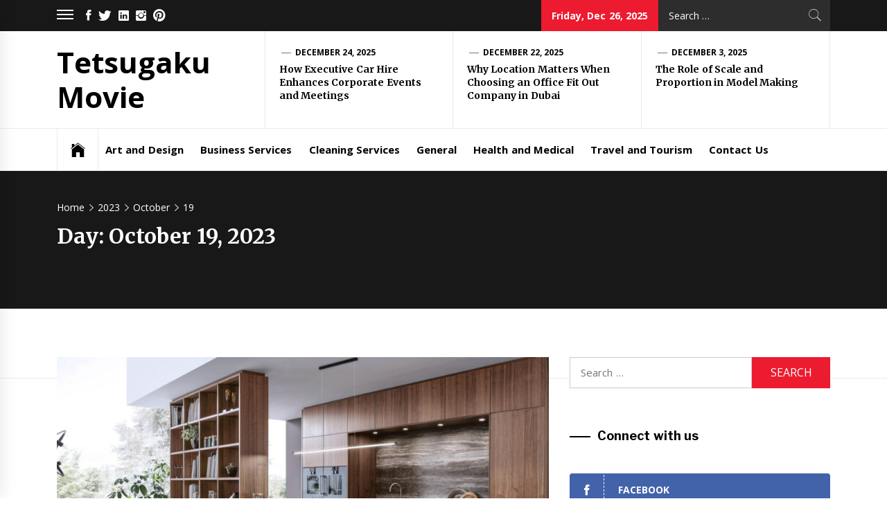

--- FILE ---
content_type: text/html; charset=UTF-8
request_url: https://tetsugaku-movie.com/2023/10/19/
body_size: 13977
content:
<!DOCTYPE html>
<html lang="en-US">
<head>
    <meta charset="UTF-8">
    <meta name="viewport" content="width=device-width, initial-scale=1.0, maximum-scale=1.0, user-scalable=no" />
    <link rel="profile" href="https://gmpg.org/xfn/11">
    <link rel="pingback" href="https://tetsugaku-movie.com/xmlrpc.php">
    <title>October 19, 2023 &#8211; Tetsugaku Movie</title>
        <style type="text/css">
                            .site #masthead .data-bg.header-middle a,
                .site #masthead .data-bg.header-middle,
                .site #masthead .data-bg.header-middle .site-branding,
                .site #masthead .data-bg.header-middle .site-branding .site-title a {
                    color: #fff;
                }

                        </style>

    <meta name='robots' content='max-image-preview:large' />
<link rel='dns-prefetch' href='//cdn.thememattic.com' />
<link rel='dns-prefetch' href='//fonts.googleapis.com' />
<link rel='dns-prefetch' href='//s.w.org' />
<link rel="alternate" type="application/rss+xml" title="Tetsugaku Movie &raquo; Feed" href="https://tetsugaku-movie.com/feed/" />
<link rel="alternate" type="application/rss+xml" title="Tetsugaku Movie &raquo; Comments Feed" href="https://tetsugaku-movie.com/comments/feed/" />
<script type="text/javascript">
window._wpemojiSettings = {"baseUrl":"https:\/\/s.w.org\/images\/core\/emoji\/14.0.0\/72x72\/","ext":".png","svgUrl":"https:\/\/s.w.org\/images\/core\/emoji\/14.0.0\/svg\/","svgExt":".svg","source":{"concatemoji":"https:\/\/tetsugaku-movie.com\/wp-includes\/js\/wp-emoji-release.min.js?ver=6.0.11"}};
/*! This file is auto-generated */
!function(e,a,t){var n,r,o,i=a.createElement("canvas"),p=i.getContext&&i.getContext("2d");function s(e,t){var a=String.fromCharCode,e=(p.clearRect(0,0,i.width,i.height),p.fillText(a.apply(this,e),0,0),i.toDataURL());return p.clearRect(0,0,i.width,i.height),p.fillText(a.apply(this,t),0,0),e===i.toDataURL()}function c(e){var t=a.createElement("script");t.src=e,t.defer=t.type="text/javascript",a.getElementsByTagName("head")[0].appendChild(t)}for(o=Array("flag","emoji"),t.supports={everything:!0,everythingExceptFlag:!0},r=0;r<o.length;r++)t.supports[o[r]]=function(e){if(!p||!p.fillText)return!1;switch(p.textBaseline="top",p.font="600 32px Arial",e){case"flag":return s([127987,65039,8205,9895,65039],[127987,65039,8203,9895,65039])?!1:!s([55356,56826,55356,56819],[55356,56826,8203,55356,56819])&&!s([55356,57332,56128,56423,56128,56418,56128,56421,56128,56430,56128,56423,56128,56447],[55356,57332,8203,56128,56423,8203,56128,56418,8203,56128,56421,8203,56128,56430,8203,56128,56423,8203,56128,56447]);case"emoji":return!s([129777,127995,8205,129778,127999],[129777,127995,8203,129778,127999])}return!1}(o[r]),t.supports.everything=t.supports.everything&&t.supports[o[r]],"flag"!==o[r]&&(t.supports.everythingExceptFlag=t.supports.everythingExceptFlag&&t.supports[o[r]]);t.supports.everythingExceptFlag=t.supports.everythingExceptFlag&&!t.supports.flag,t.DOMReady=!1,t.readyCallback=function(){t.DOMReady=!0},t.supports.everything||(n=function(){t.readyCallback()},a.addEventListener?(a.addEventListener("DOMContentLoaded",n,!1),e.addEventListener("load",n,!1)):(e.attachEvent("onload",n),a.attachEvent("onreadystatechange",function(){"complete"===a.readyState&&t.readyCallback()})),(e=t.source||{}).concatemoji?c(e.concatemoji):e.wpemoji&&e.twemoji&&(c(e.twemoji),c(e.wpemoji)))}(window,document,window._wpemojiSettings);
</script>
<style type="text/css">
img.wp-smiley,
img.emoji {
	display: inline !important;
	border: none !important;
	box-shadow: none !important;
	height: 1em !important;
	width: 1em !important;
	margin: 0 0.07em !important;
	vertical-align: -0.1em !important;
	background: none !important;
	padding: 0 !important;
}
</style>
	<link rel='stylesheet' id='wp-block-library-css'  href='https://tetsugaku-movie.com/wp-includes/css/dist/block-library/style.min.css?ver=6.0.11' type='text/css' media='all' />
<style id='global-styles-inline-css' type='text/css'>
body{--wp--preset--color--black: #000000;--wp--preset--color--cyan-bluish-gray: #abb8c3;--wp--preset--color--white: #ffffff;--wp--preset--color--pale-pink: #f78da7;--wp--preset--color--vivid-red: #cf2e2e;--wp--preset--color--luminous-vivid-orange: #ff6900;--wp--preset--color--luminous-vivid-amber: #fcb900;--wp--preset--color--light-green-cyan: #7bdcb5;--wp--preset--color--vivid-green-cyan: #00d084;--wp--preset--color--pale-cyan-blue: #8ed1fc;--wp--preset--color--vivid-cyan-blue: #0693e3;--wp--preset--color--vivid-purple: #9b51e0;--wp--preset--gradient--vivid-cyan-blue-to-vivid-purple: linear-gradient(135deg,rgba(6,147,227,1) 0%,rgb(155,81,224) 100%);--wp--preset--gradient--light-green-cyan-to-vivid-green-cyan: linear-gradient(135deg,rgb(122,220,180) 0%,rgb(0,208,130) 100%);--wp--preset--gradient--luminous-vivid-amber-to-luminous-vivid-orange: linear-gradient(135deg,rgba(252,185,0,1) 0%,rgba(255,105,0,1) 100%);--wp--preset--gradient--luminous-vivid-orange-to-vivid-red: linear-gradient(135deg,rgba(255,105,0,1) 0%,rgb(207,46,46) 100%);--wp--preset--gradient--very-light-gray-to-cyan-bluish-gray: linear-gradient(135deg,rgb(238,238,238) 0%,rgb(169,184,195) 100%);--wp--preset--gradient--cool-to-warm-spectrum: linear-gradient(135deg,rgb(74,234,220) 0%,rgb(151,120,209) 20%,rgb(207,42,186) 40%,rgb(238,44,130) 60%,rgb(251,105,98) 80%,rgb(254,248,76) 100%);--wp--preset--gradient--blush-light-purple: linear-gradient(135deg,rgb(255,206,236) 0%,rgb(152,150,240) 100%);--wp--preset--gradient--blush-bordeaux: linear-gradient(135deg,rgb(254,205,165) 0%,rgb(254,45,45) 50%,rgb(107,0,62) 100%);--wp--preset--gradient--luminous-dusk: linear-gradient(135deg,rgb(255,203,112) 0%,rgb(199,81,192) 50%,rgb(65,88,208) 100%);--wp--preset--gradient--pale-ocean: linear-gradient(135deg,rgb(255,245,203) 0%,rgb(182,227,212) 50%,rgb(51,167,181) 100%);--wp--preset--gradient--electric-grass: linear-gradient(135deg,rgb(202,248,128) 0%,rgb(113,206,126) 100%);--wp--preset--gradient--midnight: linear-gradient(135deg,rgb(2,3,129) 0%,rgb(40,116,252) 100%);--wp--preset--duotone--dark-grayscale: url('#wp-duotone-dark-grayscale');--wp--preset--duotone--grayscale: url('#wp-duotone-grayscale');--wp--preset--duotone--purple-yellow: url('#wp-duotone-purple-yellow');--wp--preset--duotone--blue-red: url('#wp-duotone-blue-red');--wp--preset--duotone--midnight: url('#wp-duotone-midnight');--wp--preset--duotone--magenta-yellow: url('#wp-duotone-magenta-yellow');--wp--preset--duotone--purple-green: url('#wp-duotone-purple-green');--wp--preset--duotone--blue-orange: url('#wp-duotone-blue-orange');--wp--preset--font-size--small: 13px;--wp--preset--font-size--medium: 20px;--wp--preset--font-size--large: 36px;--wp--preset--font-size--x-large: 42px;}.has-black-color{color: var(--wp--preset--color--black) !important;}.has-cyan-bluish-gray-color{color: var(--wp--preset--color--cyan-bluish-gray) !important;}.has-white-color{color: var(--wp--preset--color--white) !important;}.has-pale-pink-color{color: var(--wp--preset--color--pale-pink) !important;}.has-vivid-red-color{color: var(--wp--preset--color--vivid-red) !important;}.has-luminous-vivid-orange-color{color: var(--wp--preset--color--luminous-vivid-orange) !important;}.has-luminous-vivid-amber-color{color: var(--wp--preset--color--luminous-vivid-amber) !important;}.has-light-green-cyan-color{color: var(--wp--preset--color--light-green-cyan) !important;}.has-vivid-green-cyan-color{color: var(--wp--preset--color--vivid-green-cyan) !important;}.has-pale-cyan-blue-color{color: var(--wp--preset--color--pale-cyan-blue) !important;}.has-vivid-cyan-blue-color{color: var(--wp--preset--color--vivid-cyan-blue) !important;}.has-vivid-purple-color{color: var(--wp--preset--color--vivid-purple) !important;}.has-black-background-color{background-color: var(--wp--preset--color--black) !important;}.has-cyan-bluish-gray-background-color{background-color: var(--wp--preset--color--cyan-bluish-gray) !important;}.has-white-background-color{background-color: var(--wp--preset--color--white) !important;}.has-pale-pink-background-color{background-color: var(--wp--preset--color--pale-pink) !important;}.has-vivid-red-background-color{background-color: var(--wp--preset--color--vivid-red) !important;}.has-luminous-vivid-orange-background-color{background-color: var(--wp--preset--color--luminous-vivid-orange) !important;}.has-luminous-vivid-amber-background-color{background-color: var(--wp--preset--color--luminous-vivid-amber) !important;}.has-light-green-cyan-background-color{background-color: var(--wp--preset--color--light-green-cyan) !important;}.has-vivid-green-cyan-background-color{background-color: var(--wp--preset--color--vivid-green-cyan) !important;}.has-pale-cyan-blue-background-color{background-color: var(--wp--preset--color--pale-cyan-blue) !important;}.has-vivid-cyan-blue-background-color{background-color: var(--wp--preset--color--vivid-cyan-blue) !important;}.has-vivid-purple-background-color{background-color: var(--wp--preset--color--vivid-purple) !important;}.has-black-border-color{border-color: var(--wp--preset--color--black) !important;}.has-cyan-bluish-gray-border-color{border-color: var(--wp--preset--color--cyan-bluish-gray) !important;}.has-white-border-color{border-color: var(--wp--preset--color--white) !important;}.has-pale-pink-border-color{border-color: var(--wp--preset--color--pale-pink) !important;}.has-vivid-red-border-color{border-color: var(--wp--preset--color--vivid-red) !important;}.has-luminous-vivid-orange-border-color{border-color: var(--wp--preset--color--luminous-vivid-orange) !important;}.has-luminous-vivid-amber-border-color{border-color: var(--wp--preset--color--luminous-vivid-amber) !important;}.has-light-green-cyan-border-color{border-color: var(--wp--preset--color--light-green-cyan) !important;}.has-vivid-green-cyan-border-color{border-color: var(--wp--preset--color--vivid-green-cyan) !important;}.has-pale-cyan-blue-border-color{border-color: var(--wp--preset--color--pale-cyan-blue) !important;}.has-vivid-cyan-blue-border-color{border-color: var(--wp--preset--color--vivid-cyan-blue) !important;}.has-vivid-purple-border-color{border-color: var(--wp--preset--color--vivid-purple) !important;}.has-vivid-cyan-blue-to-vivid-purple-gradient-background{background: var(--wp--preset--gradient--vivid-cyan-blue-to-vivid-purple) !important;}.has-light-green-cyan-to-vivid-green-cyan-gradient-background{background: var(--wp--preset--gradient--light-green-cyan-to-vivid-green-cyan) !important;}.has-luminous-vivid-amber-to-luminous-vivid-orange-gradient-background{background: var(--wp--preset--gradient--luminous-vivid-amber-to-luminous-vivid-orange) !important;}.has-luminous-vivid-orange-to-vivid-red-gradient-background{background: var(--wp--preset--gradient--luminous-vivid-orange-to-vivid-red) !important;}.has-very-light-gray-to-cyan-bluish-gray-gradient-background{background: var(--wp--preset--gradient--very-light-gray-to-cyan-bluish-gray) !important;}.has-cool-to-warm-spectrum-gradient-background{background: var(--wp--preset--gradient--cool-to-warm-spectrum) !important;}.has-blush-light-purple-gradient-background{background: var(--wp--preset--gradient--blush-light-purple) !important;}.has-blush-bordeaux-gradient-background{background: var(--wp--preset--gradient--blush-bordeaux) !important;}.has-luminous-dusk-gradient-background{background: var(--wp--preset--gradient--luminous-dusk) !important;}.has-pale-ocean-gradient-background{background: var(--wp--preset--gradient--pale-ocean) !important;}.has-electric-grass-gradient-background{background: var(--wp--preset--gradient--electric-grass) !important;}.has-midnight-gradient-background{background: var(--wp--preset--gradient--midnight) !important;}.has-small-font-size{font-size: var(--wp--preset--font-size--small) !important;}.has-medium-font-size{font-size: var(--wp--preset--font-size--medium) !important;}.has-large-font-size{font-size: var(--wp--preset--font-size--large) !important;}.has-x-large-font-size{font-size: var(--wp--preset--font-size--x-large) !important;}
</style>
<link rel='stylesheet' id='contact-form-7-css'  href='https://tetsugaku-movie.com/wp-content/plugins/contact-form-7/includes/css/styles.css?ver=5.6.2' type='text/css' media='all' />
<link rel='stylesheet' id='jquery-slick-css'  href='https://tetsugaku-movie.com/wp-content/themes/news-base/assets/libraries/slick/css/slick.min.css?ver=6.0.11' type='text/css' media='all' />
<link rel='stylesheet' id='ionicons-css'  href='https://tetsugaku-movie.com/wp-content/themes/news-base/assets/libraries/ionicons/css/ionicons.min.css?ver=6.0.11' type='text/css' media='all' />
<link rel='stylesheet' id='bootstrap-css'  href='https://tetsugaku-movie.com/wp-content/themes/news-base/assets/libraries/bootstrap/css/bootstrap.min.css?ver=5.0.2' type='text/css' media='all' />
<link rel='stylesheet' id='sidr-nav-css'  href='https://tetsugaku-movie.com/wp-content/themes/news-base/assets/libraries/sidr/css/jquery.sidr.css?ver=6.0.11' type='text/css' media='all' />
<link rel='stylesheet' id='magnific-popup-css'  href='https://tetsugaku-movie.com/wp-content/themes/news-base/assets/libraries/magnific-popup/magnific-popup.css?ver=6.0.11' type='text/css' media='all' />
<link rel='stylesheet' id='news-base-style-css'  href='https://tetsugaku-movie.com/wp-content/themes/news-base/style.css?ver=1.1.7' type='text/css' media='all' />
<link rel='stylesheet' id='news-base-google-fonts-css'  href='//fonts.googleapis.com/css?family=Open%20Sans:400,400i,600,600i,700,700i|Merriweather:300,300i,400,400i,700,700i|Libre%20Franklin:400,400i,600,600i,700,700i&#038;subset=latin,latin-ext' type='text/css' media='all' />
<script type='text/javascript' src='https://tetsugaku-movie.com/wp-includes/js/jquery/jquery.min.js?ver=3.6.0' id='jquery-core-js'></script>
<script type='text/javascript' src='https://tetsugaku-movie.com/wp-includes/js/jquery/jquery-migrate.min.js?ver=3.3.2' id='jquery-migrate-js'></script>
<link rel="https://api.w.org/" href="https://tetsugaku-movie.com/wp-json/" /><link rel="EditURI" type="application/rsd+xml" title="RSD" href="https://tetsugaku-movie.com/xmlrpc.php?rsd" />
<link rel="wlwmanifest" type="application/wlwmanifest+xml" href="https://tetsugaku-movie.com/wp-includes/wlwmanifest.xml" /> 
<meta name="generator" content="WordPress 6.0.11" />
<link rel="icon" href="https://tetsugaku-movie.com/wp-content/uploads/2020/08/cropped-Tetsugaku-Movie-32x32.png" sizes="32x32" />
<link rel="icon" href="https://tetsugaku-movie.com/wp-content/uploads/2020/08/cropped-Tetsugaku-Movie-192x192.png" sizes="192x192" />
<link rel="apple-touch-icon" href="https://tetsugaku-movie.com/wp-content/uploads/2020/08/cropped-Tetsugaku-Movie-180x180.png" />
<meta name="msapplication-TileImage" content="https://tetsugaku-movie.com/wp-content/uploads/2020/08/cropped-Tetsugaku-Movie-270x270.png" />
</head>

<body data-rsssl=1 class="archive date hfeed right-sidebar ">
<svg xmlns="http://www.w3.org/2000/svg" viewBox="0 0 0 0" width="0" height="0" focusable="false" role="none" style="visibility: hidden; position: absolute; left: -9999px; overflow: hidden;" ><defs><filter id="wp-duotone-dark-grayscale"><feColorMatrix color-interpolation-filters="sRGB" type="matrix" values=" .299 .587 .114 0 0 .299 .587 .114 0 0 .299 .587 .114 0 0 .299 .587 .114 0 0 " /><feComponentTransfer color-interpolation-filters="sRGB" ><feFuncR type="table" tableValues="0 0.49803921568627" /><feFuncG type="table" tableValues="0 0.49803921568627" /><feFuncB type="table" tableValues="0 0.49803921568627" /><feFuncA type="table" tableValues="1 1" /></feComponentTransfer><feComposite in2="SourceGraphic" operator="in" /></filter></defs></svg><svg xmlns="http://www.w3.org/2000/svg" viewBox="0 0 0 0" width="0" height="0" focusable="false" role="none" style="visibility: hidden; position: absolute; left: -9999px; overflow: hidden;" ><defs><filter id="wp-duotone-grayscale"><feColorMatrix color-interpolation-filters="sRGB" type="matrix" values=" .299 .587 .114 0 0 .299 .587 .114 0 0 .299 .587 .114 0 0 .299 .587 .114 0 0 " /><feComponentTransfer color-interpolation-filters="sRGB" ><feFuncR type="table" tableValues="0 1" /><feFuncG type="table" tableValues="0 1" /><feFuncB type="table" tableValues="0 1" /><feFuncA type="table" tableValues="1 1" /></feComponentTransfer><feComposite in2="SourceGraphic" operator="in" /></filter></defs></svg><svg xmlns="http://www.w3.org/2000/svg" viewBox="0 0 0 0" width="0" height="0" focusable="false" role="none" style="visibility: hidden; position: absolute; left: -9999px; overflow: hidden;" ><defs><filter id="wp-duotone-purple-yellow"><feColorMatrix color-interpolation-filters="sRGB" type="matrix" values=" .299 .587 .114 0 0 .299 .587 .114 0 0 .299 .587 .114 0 0 .299 .587 .114 0 0 " /><feComponentTransfer color-interpolation-filters="sRGB" ><feFuncR type="table" tableValues="0.54901960784314 0.98823529411765" /><feFuncG type="table" tableValues="0 1" /><feFuncB type="table" tableValues="0.71764705882353 0.25490196078431" /><feFuncA type="table" tableValues="1 1" /></feComponentTransfer><feComposite in2="SourceGraphic" operator="in" /></filter></defs></svg><svg xmlns="http://www.w3.org/2000/svg" viewBox="0 0 0 0" width="0" height="0" focusable="false" role="none" style="visibility: hidden; position: absolute; left: -9999px; overflow: hidden;" ><defs><filter id="wp-duotone-blue-red"><feColorMatrix color-interpolation-filters="sRGB" type="matrix" values=" .299 .587 .114 0 0 .299 .587 .114 0 0 .299 .587 .114 0 0 .299 .587 .114 0 0 " /><feComponentTransfer color-interpolation-filters="sRGB" ><feFuncR type="table" tableValues="0 1" /><feFuncG type="table" tableValues="0 0.27843137254902" /><feFuncB type="table" tableValues="0.5921568627451 0.27843137254902" /><feFuncA type="table" tableValues="1 1" /></feComponentTransfer><feComposite in2="SourceGraphic" operator="in" /></filter></defs></svg><svg xmlns="http://www.w3.org/2000/svg" viewBox="0 0 0 0" width="0" height="0" focusable="false" role="none" style="visibility: hidden; position: absolute; left: -9999px; overflow: hidden;" ><defs><filter id="wp-duotone-midnight"><feColorMatrix color-interpolation-filters="sRGB" type="matrix" values=" .299 .587 .114 0 0 .299 .587 .114 0 0 .299 .587 .114 0 0 .299 .587 .114 0 0 " /><feComponentTransfer color-interpolation-filters="sRGB" ><feFuncR type="table" tableValues="0 0" /><feFuncG type="table" tableValues="0 0.64705882352941" /><feFuncB type="table" tableValues="0 1" /><feFuncA type="table" tableValues="1 1" /></feComponentTransfer><feComposite in2="SourceGraphic" operator="in" /></filter></defs></svg><svg xmlns="http://www.w3.org/2000/svg" viewBox="0 0 0 0" width="0" height="0" focusable="false" role="none" style="visibility: hidden; position: absolute; left: -9999px; overflow: hidden;" ><defs><filter id="wp-duotone-magenta-yellow"><feColorMatrix color-interpolation-filters="sRGB" type="matrix" values=" .299 .587 .114 0 0 .299 .587 .114 0 0 .299 .587 .114 0 0 .299 .587 .114 0 0 " /><feComponentTransfer color-interpolation-filters="sRGB" ><feFuncR type="table" tableValues="0.78039215686275 1" /><feFuncG type="table" tableValues="0 0.94901960784314" /><feFuncB type="table" tableValues="0.35294117647059 0.47058823529412" /><feFuncA type="table" tableValues="1 1" /></feComponentTransfer><feComposite in2="SourceGraphic" operator="in" /></filter></defs></svg><svg xmlns="http://www.w3.org/2000/svg" viewBox="0 0 0 0" width="0" height="0" focusable="false" role="none" style="visibility: hidden; position: absolute; left: -9999px; overflow: hidden;" ><defs><filter id="wp-duotone-purple-green"><feColorMatrix color-interpolation-filters="sRGB" type="matrix" values=" .299 .587 .114 0 0 .299 .587 .114 0 0 .299 .587 .114 0 0 .299 .587 .114 0 0 " /><feComponentTransfer color-interpolation-filters="sRGB" ><feFuncR type="table" tableValues="0.65098039215686 0.40392156862745" /><feFuncG type="table" tableValues="0 1" /><feFuncB type="table" tableValues="0.44705882352941 0.4" /><feFuncA type="table" tableValues="1 1" /></feComponentTransfer><feComposite in2="SourceGraphic" operator="in" /></filter></defs></svg><svg xmlns="http://www.w3.org/2000/svg" viewBox="0 0 0 0" width="0" height="0" focusable="false" role="none" style="visibility: hidden; position: absolute; left: -9999px; overflow: hidden;" ><defs><filter id="wp-duotone-blue-orange"><feColorMatrix color-interpolation-filters="sRGB" type="matrix" values=" .299 .587 .114 0 0 .299 .587 .114 0 0 .299 .587 .114 0 0 .299 .587 .114 0 0 " /><feComponentTransfer color-interpolation-filters="sRGB" ><feFuncR type="table" tableValues="0.098039215686275 1" /><feFuncG type="table" tableValues="0 0.66274509803922" /><feFuncB type="table" tableValues="0.84705882352941 0.41960784313725" /><feFuncA type="table" tableValues="1 1" /></feComponentTransfer><feComposite in2="SourceGraphic" operator="in" /></filter></defs></svg>    <div class="preloader">
        <div class="preloader-wrapper">
            <div class="circle circle-1"></div>
            <div class="circle circle-1a"></div>
            <div class="circle circle-2"></div>
            <div class="circle circle-3"></div>
        </div>
    </div>

<div id="page"
     class="site full-screen-layout">
    <a class="skip-link screen-reader-text" href="#main">Skip to content</a>
    <header id="masthead" class="site-header" role="banner">
                            <div class="top-bar">
                <div class="container">
				 <div class="d-flex">
                                                                <div class="top-bar-items popular-post">
                            <a href="#trendingCollapse" class="trending-news">
                                <span class="burger-bars">
                                    <span></span>
                                    <span></span>
                                    <span></span>
                                </span>
                            </a>
                        </div>
                                                                                    <div class="top-bar-items tm-social-share">
                            <div class="social-icons">
                                <div class="menu-social-menu-container"><ul id="social-menu" class=""><li id="menu-item-31" class="menu-item menu-item-type-custom menu-item-object-custom menu-item-31"><a href="https://####.facebook.com/"><span class="screen-reader-text">Facebook</span></a></li>
<li id="menu-item-32" class="menu-item menu-item-type-custom menu-item-object-custom menu-item-32"><a href="https://#####twitter.com/"><span class="screen-reader-text">Twitter</span></a></li>
<li id="menu-item-33" class="menu-item menu-item-type-custom menu-item-object-custom menu-item-33"><a href="https://####.linkedin.com/"><span class="screen-reader-text">LinkedIn</span></a></li>
<li id="menu-item-34" class="menu-item menu-item-type-custom menu-item-object-custom menu-item-34"><a href="https://#####.instagram.com/"><span class="screen-reader-text">Instagram</span></a></li>
<li id="menu-item-35" class="menu-item menu-item-type-custom menu-item-object-custom menu-item-35"><a href="https://#####.pinterest.com/"><span class="screen-reader-text">Pinterest</span></a></li>
</ul></div>                            </div>
                        </div>
                                        <div class="top-bar-items pull-right ms-auto d-none  d-md-block">
                                                                            <div class="right-items">
                                <div class="news-base-date">
                                    Friday, Dec 26, 2025                                </div>
                            </div>
                                                                                                    <div class="right-items">
                                <div class="icon-search">
                                    <form role="search" method="get" class="search-form" action="https://tetsugaku-movie.com/">
				<label>
					<span class="screen-reader-text">Search for:</span>
					<input type="search" class="search-field" placeholder="Search &hellip;" value="" name="s" />
				</label>
				<input type="submit" class="search-submit" value="Search" />
			</form>                                </div>
                            </div>
                                            </div>
					</div>
                </div>
            </div>
                <div class="header-middle " data-background="">
            <div class="container">
                <div class="row-flex">
                    <div class="topbar-left">
                        <div class="site-branding">
                                                        <span class="site-title">
                                <a href="https://tetsugaku-movie.com/" rel="home">
                                    Tetsugaku Movie                                </a>
                            </span>
                                                    </div>
                    </div>

                                            <div class="topbar-right d-none  d-md-block">
                            <div class="tm-exclusive">
                                                                        <div class="exclusive-items">
                                            <figure class="tm-article-item">
                                                <figcaption class="figcaption-2">
                                                    <div class="item-metadata item-metadata-1 posted-on">
                                                                                                                <a href="https://tetsugaku-movie.com/2025/12/24/">
                                                            December 24, 2025                                                        </a>
                                                    </div>
                                                    <h3 class="item-title item-title-small">
                                                        <a href="https://tetsugaku-movie.com/general/how-executive-car-hire-enhances-corporate-events-and-meetings/"><strong>How Executive Car Hire Enhances Corporate Events and Meetings</strong></a>
                                                    </h3>
                                                </figcaption>
                                            </figure>
                                        </div>
                                                                            <div class="exclusive-items">
                                            <figure class="tm-article-item">
                                                <figcaption class="figcaption-2">
                                                    <div class="item-metadata item-metadata-1 posted-on">
                                                                                                                <a href="https://tetsugaku-movie.com/2025/12/22/">
                                                            December 22, 2025                                                        </a>
                                                    </div>
                                                    <h3 class="item-title item-title-small">
                                                        <a href="https://tetsugaku-movie.com/general/why-location-matters-when-choosing-an-office-fit-out-company-in-dubai/"><strong>Why Location Matters When Choosing an Office Fit Out Company in Dubai</strong></a>
                                                    </h3>
                                                </figcaption>
                                            </figure>
                                        </div>
                                                                            <div class="exclusive-items">
                                            <figure class="tm-article-item">
                                                <figcaption class="figcaption-2">
                                                    <div class="item-metadata item-metadata-1 posted-on">
                                                                                                                <a href="https://tetsugaku-movie.com/2025/12/03/">
                                                            December 3, 2025                                                        </a>
                                                    </div>
                                                    <h3 class="item-title item-title-small">
                                                        <a href="https://tetsugaku-movie.com/general/the-role-of-scale-and-proportion-in-model-making/"><strong>The Role of Scale and Proportion in Model Making</strong></a>
                                                    </h3>
                                                </figcaption>
                                            </figure>
                                        </div>
                                                                </div>
                        </div>

                    

                </div>
            </div>
        </div>

        <div class="navigation-bar">
            <div class="container">
                <nav class="main-navigation" role="navigation">

                    <span class="toggle-menu" aria-controls="primary-menu" aria-expanded="false" tabindex="0">
                         <span class="screen-reader-text">
                            Primary Menu                        </span>
                        <i class="ham"></i>
                    </span>

                    <div class="menu"><ul id="primary-menu" class="menu"><li class="base-address"><a href=https://tetsugaku-movie.com><span class="ion-ios-home"></span></a></li><li id="menu-item-21" class="menu-item menu-item-type-taxonomy menu-item-object-category menu-item-21"><a href="https://tetsugaku-movie.com/category/art-and-design/">Art and Design</a></li>
<li id="menu-item-22" class="menu-item menu-item-type-taxonomy menu-item-object-category menu-item-22"><a href="https://tetsugaku-movie.com/category/business-services/">Business Services</a></li>
<li id="menu-item-23" class="menu-item menu-item-type-taxonomy menu-item-object-category menu-item-23"><a href="https://tetsugaku-movie.com/category/cleaning-services/">Cleaning Services</a></li>
<li id="menu-item-24" class="menu-item menu-item-type-taxonomy menu-item-object-category menu-item-24"><a href="https://tetsugaku-movie.com/category/general/">General</a></li>
<li id="menu-item-25" class="menu-item menu-item-type-taxonomy menu-item-object-category menu-item-25"><a href="https://tetsugaku-movie.com/category/health-and-medical/">Health and Medical</a></li>
<li id="menu-item-26" class="menu-item menu-item-type-taxonomy menu-item-object-category menu-item-26"><a href="https://tetsugaku-movie.com/category/travel-and-tourism/">Travel and Tourism</a></li>
<li id="menu-item-20" class="menu-item menu-item-type-post_type menu-item-object-page menu-item-20"><a href="https://tetsugaku-movie.com/contact-us/">Contact Us</a></li>
</ul></div>
                                            <div class="nav-language d-none  d-md-block">
                                                        </div>
                                    </nav>
            </div>
        </div>
    </header>

    


            <div class="inner-banner">
            <div class="container">
                <div class="row">
                    <div class="col-md-12">

                                                    <div class="breadcrumb-wrapper">
                                <div role="navigation" aria-label="Breadcrumbs" class="breadcrumb-trail breadcrumbs" itemprop="breadcrumb"><ul class="trail-items" itemscope itemtype="http://schema.org/BreadcrumbList"><meta name="numberOfItems" content="4" /><meta name="itemListOrder" content="Ascending" /><li itemprop="itemListElement" itemscope itemtype="http://schema.org/ListItem" class="trail-item trail-begin"><a href="https://tetsugaku-movie.com/" rel="home" itemprop="item"><span itemprop="name">Home</span></a><meta itemprop="position" content="1" /></li><li itemprop="itemListElement" itemscope itemtype="http://schema.org/ListItem" class="trail-item"><a href="https://tetsugaku-movie.com/2023/" itemprop="item"><span itemprop="name">2023</span></a><meta itemprop="position" content="2" /></li><li itemprop="itemListElement" itemscope itemtype="http://schema.org/ListItem" class="trail-item"><a href="https://tetsugaku-movie.com/2023/10/" itemprop="item"><span itemprop="name">October</span></a><meta itemprop="position" content="3" /></li><li itemprop="itemListElement" itemscope itemtype="http://schema.org/ListItem" class="trail-item trail-end"><a href="https://tetsugaku-movie.com/2023/10/19/" itemprop="item"><span itemprop="name">19</span></a><meta itemprop="position" content="4" /></li></ul></div>                            </div>
                        <h1 class="entry-title">Day: <span>October 19, 2023</span></h1>                    </div>
                </div>
            </div>
        </div>

                <div id="content" class="site-content">
            <div id="content-container">
                <div class="container">
    
    <div id="primary" class="content-area">
        <div class="theiaStickySidebar">
            <main id="main" class="site-main" role="main">

                
                    
<article id="post-424" class="post-424 post type-post status-publish format-standard has-post-thumbnail hentry category-general">
                            <div class="article-layout image-full">
            <div class="article-layout-row">
                                                    <div class="article-image">
                        <a href="https://tetsugaku-movie.com/general/small-kitchen-big-style-design-tips-for-limited-space/">
                            <span class="data-bg data-article-image" data-background="https://tetsugaku-movie.com/wp-content/uploads/2023/10/luxury-2-1024x546.jpg">
                                                          </span>
                        </a>
                    </div>
                                <div class="content-wrapper">
                    <div class="item-metadata categories-list"> <a href="https://tetsugaku-movie.com/category/general/" rel="category tag">General</a></div>
                    <div class='item-metadata read-time'><span>Read Time : 3 Minutes</span></div>
                    <h2 class="entry-title">
                        <a href="https://tetsugaku-movie.com/general/small-kitchen-big-style-design-tips-for-limited-space/">Small Kitchen, Big Style: Design Tips For Limited Space</a>
                    </h2>
                    <div class="item-metadata-group">
                        <div class="item-metadata posted-on"><a href="https://tetsugaku-movie.com/2023/10/19/" rel="bookmark"><span class="tmicon-meta ion-android-alarm-clock"></span> <time class="entry-date published" datetime="2023-10-19T05:23:42+00:00">October 19, 2023</time><time class="updated" datetime="2023-10-19T05:23:43+00:00">October 19, 2023</time></a></div>                        <div class="item-metadata byline"> <a class="url fn n" href="https://tetsugaku-movie.com/author/admin/"><span class="tmicon-meta ion-person"></span>admin</a></div>                                            </div>
                                                                                <div class="entry-content tm-entry-content archive-image-full">

                                                    <p>Designing a small kitchen that oozes style and functionality is a creative challenge. Limited space doesn&#8217;t have to mean limited style. In this guide, we will provide you with practical tips to make the most of your compact kitchen Abu Dhabi, turning it into a culinary haven with big style. [&hellip;]</p>
                                            </div>
                </div>
            </div>
        </div>
    </article><!-- #post-## -->

            </main><!-- #main -->
        </div>
    </div><!-- #primary -->


<aside id="secondary" class="widget-area" role="complementary">
	<div class="theiaStickySidebar">
    	<div id="search-2" class="widget widget_search"><form role="search" method="get" class="search-form" action="https://tetsugaku-movie.com/">
				<label>
					<span class="screen-reader-text">Search for:</span>
					<input type="search" class="search-field" placeholder="Search &hellip;" value="" name="s" />
				</label>
				<input type="submit" class="search-submit" value="Search" />
			</form></div><div id="news-base-social-layout-2" class="widget news_base_social_widget"><div class='widget-header-wrapper'><h2 class="widget-title widget-title-1">Connect with us</h2></div>
            <!--cut from here-->
            <div class="social-widget-menu">
                <div class="menu-social-menu-container"><ul id="menu-social-menu" class="menu"><li class="menu-item menu-item-type-custom menu-item-object-custom menu-item-31"><a href="https://####.facebook.com/"><span>Facebook</span></a></li>
<li class="menu-item menu-item-type-custom menu-item-object-custom menu-item-32"><a href="https://#####twitter.com/"><span>Twitter</span></a></li>
<li class="menu-item menu-item-type-custom menu-item-object-custom menu-item-33"><a href="https://####.linkedin.com/"><span>LinkedIn</span></a></li>
<li class="menu-item menu-item-type-custom menu-item-object-custom menu-item-34"><a href="https://#####.instagram.com/"><span>Instagram</span></a></li>
<li class="menu-item menu-item-type-custom menu-item-object-custom menu-item-35"><a href="https://#####.pinterest.com/"><span>Pinterest</span></a></li>
</ul></div>            </div>
                        </div><div id="news-base-slider-layout-2" class="widget news_base_slider_widget"><div class='widget-header-wrapper'><h2 class="widget-title widget-title-1">Popular News</h2></div>            
                                    <div class="tm-slider-widget" data-slick='{"rtl": false}'>
                                                                            <figure class="slick-item primary-bgcolor">
                        <a href="https://tetsugaku-movie.com/general/how-executive-car-hire-enhances-corporate-events-and-meetings/" class="data-bg data-bg-slide data-bg-slide-widget" data-background="https://tetsugaku-movie.com/wp-content/uploads/2025/12/shutterstock_2171553425-1-1.webp">
                                                    </a>
                            <figcaption class="slider-figcaption">
                                <div class="slider-figcaption-inner">
                                    <div class="item-metadata categories-list"> <a href="https://tetsugaku-movie.com/category/general/" rel="category tag">General</a></div>                                    <h2 class="slide-title">
                                        <a href="https://tetsugaku-movie.com/general/how-executive-car-hire-enhances-corporate-events-and-meetings/"><strong>How Executive Car Hire Enhances Corporate Events and Meetings</strong></a>
                                    </h2>

                                    <div class="item-metadata-group">
                                        <div class="item-metadata posted-on"><a href="https://tetsugaku-movie.com/2025/12/24/" rel="bookmark"><span class="tmicon-meta ion-android-alarm-clock"></span> <time class="entry-date published" datetime="2025-12-24T06:55:55+00:00">December 24, 2025</time><time class="updated" datetime="2025-12-24T06:55:56+00:00">December 24, 2025</time></a></div>                                        <div class="item-metadata byline"> <a class="url fn n" href="https://tetsugaku-movie.com/author/admin/"><span class="tmicon-meta ion-person"></span>admin</a></div>                                                                            </div>
                                </div>
                            </figcaption>
                    </figure>
                                                                            <figure class="slick-item primary-bgcolor">
                        <a href="https://tetsugaku-movie.com/general/why-location-matters-when-choosing-an-office-fit-out-company-in-dubai/" class="data-bg data-bg-slide data-bg-slide-widget" data-background="https://tetsugaku-movie.com/wp-content/uploads/2025/12/DSC05175-modif-beauty-2-3.webp">
                                                    </a>
                            <figcaption class="slider-figcaption">
                                <div class="slider-figcaption-inner">
                                    <div class="item-metadata categories-list"> <a href="https://tetsugaku-movie.com/category/general/" rel="category tag">General</a></div>                                    <h2 class="slide-title">
                                        <a href="https://tetsugaku-movie.com/general/why-location-matters-when-choosing-an-office-fit-out-company-in-dubai/"><strong>Why Location Matters When Choosing an Office Fit Out Company in Dubai</strong></a>
                                    </h2>

                                    <div class="item-metadata-group">
                                        <div class="item-metadata posted-on"><a href="https://tetsugaku-movie.com/2025/12/22/" rel="bookmark"><span class="tmicon-meta ion-android-alarm-clock"></span> <time class="entry-date published" datetime="2025-12-22T11:38:54+00:00">December 22, 2025</time><time class="updated" datetime="2025-12-22T11:38:58+00:00">December 22, 2025</time></a></div>                                        <div class="item-metadata byline"> <a class="url fn n" href="https://tetsugaku-movie.com/author/admin/"><span class="tmicon-meta ion-person"></span>admin</a></div>                                                                            </div>
                                </div>
                            </figcaption>
                    </figure>
                                                                            <figure class="slick-item primary-bgcolor">
                        <a href="https://tetsugaku-movie.com/general/the-role-of-scale-and-proportion-in-model-making/" class="data-bg data-bg-slide data-bg-slide-widget" data-background="https://tetsugaku-movie.com/wp-content/uploads/2025/12/Untitled-design-44.jpg">
                                                    </a>
                            <figcaption class="slider-figcaption">
                                <div class="slider-figcaption-inner">
                                    <div class="item-metadata categories-list"> <a href="https://tetsugaku-movie.com/category/general/" rel="category tag">General</a></div>                                    <h2 class="slide-title">
                                        <a href="https://tetsugaku-movie.com/general/the-role-of-scale-and-proportion-in-model-making/"><strong>The Role of Scale and Proportion in Model Making</strong></a>
                                    </h2>

                                    <div class="item-metadata-group">
                                        <div class="item-metadata posted-on"><a href="https://tetsugaku-movie.com/2025/12/03/" rel="bookmark"><span class="tmicon-meta ion-android-alarm-clock"></span> <time class="entry-date published" datetime="2025-12-03T10:34:36+00:00">December 3, 2025</time><time class="updated" datetime="2025-12-03T10:34:37+00:00">December 3, 2025</time></a></div>                                        <div class="item-metadata byline"> <a class="url fn n" href="https://tetsugaku-movie.com/author/admin/"><span class="tmicon-meta ion-person"></span>admin</a></div>                                                                            </div>
                                </div>
                            </figcaption>
                    </figure>
                                                                            <figure class="slick-item primary-bgcolor">
                        <a href="https://tetsugaku-movie.com/general/seasonal-vape-juice-flavors-to-try/" class="data-bg data-bg-slide data-bg-slide-widget" data-background="https://tetsugaku-movie.com/wp-content/uploads/2025/11/download-7-1200x500.png">
                                                    </a>
                            <figcaption class="slider-figcaption">
                                <div class="slider-figcaption-inner">
                                    <div class="item-metadata categories-list"> <a href="https://tetsugaku-movie.com/category/general/" rel="category tag">General</a></div>                                    <h2 class="slide-title">
                                        <a href="https://tetsugaku-movie.com/general/seasonal-vape-juice-flavors-to-try/"><strong>Seasonal Vape Juice Flavors To Try</strong></a>
                                    </h2>

                                    <div class="item-metadata-group">
                                        <div class="item-metadata posted-on"><a href="https://tetsugaku-movie.com/2025/11/28/" rel="bookmark"><span class="tmicon-meta ion-android-alarm-clock"></span> <time class="entry-date published" datetime="2025-11-28T12:48:06+00:00">November 28, 2025</time><time class="updated" datetime="2025-11-28T12:48:10+00:00">November 28, 2025</time></a></div>                                        <div class="item-metadata byline"> <a class="url fn n" href="https://tetsugaku-movie.com/author/admin/"><span class="tmicon-meta ion-person"></span>admin</a></div>                                                                            </div>
                                </div>
                            </figcaption>
                    </figure>
                                                                            <figure class="slick-item primary-bgcolor">
                        <a href="https://tetsugaku-movie.com/general/five-common-employment-visa-denial-reasons-and-how-to-avoid-them/" class="data-bg data-bg-slide data-bg-slide-widget" data-background="https://tetsugaku-movie.com/wp-content/uploads/2025/11/bms-bg-1200x675.jpg">
                                                    </a>
                            <figcaption class="slider-figcaption">
                                <div class="slider-figcaption-inner">
                                    <div class="item-metadata categories-list"> <a href="https://tetsugaku-movie.com/category/general/" rel="category tag">General</a></div>                                    <h2 class="slide-title">
                                        <a href="https://tetsugaku-movie.com/general/five-common-employment-visa-denial-reasons-and-how-to-avoid-them/"><strong>Five Common Employment Visa Denial Reasons and How to Avoid Them</strong></a>
                                    </h2>

                                    <div class="item-metadata-group">
                                        <div class="item-metadata posted-on"><a href="https://tetsugaku-movie.com/2025/11/24/" rel="bookmark"><span class="tmicon-meta ion-android-alarm-clock"></span> <time class="entry-date published" datetime="2025-11-24T05:34:27+00:00">November 24, 2025</time><time class="updated" datetime="2025-11-24T05:34:30+00:00">November 24, 2025</time></a></div>                                        <div class="item-metadata byline"> <a class="url fn n" href="https://tetsugaku-movie.com/author/admin/"><span class="tmicon-meta ion-person"></span>admin</a></div>                                                                            </div>
                                </div>
                            </figcaption>
                    </figure>
                            </div>
            
                    </div><div id="news-base-tabbed-2" class="widget news_base_widget_tabbed">            <div class="tabbed-container">
                <div class="tabbed-head">
                    <ul class="nav nav-tabs" role="tablist">
                        <li role="presentation" class="nav-item flex-fill  tab tab-popular">
                            <a href="" aria-controls="Popular" role="tab"  class="tab-popular-bgcolor nav-link active" data-bs-toggle="tab" data-bs-target="#tabbed-2-popular" type="button" aria-selected="true">
                                <span>
                                    <svg xmlns="http://www.w3.org/2000/svg" height="18" version="1.1" viewBox="-22 0 134 134.06032" width="15" fill="currentcolor">
                                        <g>
                                        <path d="M 23.347656 134.058594 C 8.445312 84.953125 39.933594 67.023438 39.933594 67.023438 C 37.730469 93.226562 52.621094 113.640625 52.621094 113.640625 C 58.097656 111.988281 68.550781 104.265625 68.550781 104.265625 C 68.550781 113.640625 63.035156 134.046875 63.035156 134.046875 C 63.035156 134.046875 82.34375 119.117188 88.421875 94.320312 C 94.492188 69.523438 76.859375 44.628906 76.859375 44.628906 C 77.921875 62.179688 71.984375 79.441406 60.351562 92.628906 C 60.933594 91.957031 61.421875 91.210938 61.796875 90.402344 C 63.886719 86.222656 67.242188 75.359375 65.277344 50.203125 C 62.511719 14.890625 30.515625 0 30.515625 0 C 33.273438 21.515625 25.003906 26.472656 5.632812 67.3125 C -13.738281 108.144531 23.347656 134.058594 23.347656 134.058594 Z M 23.347656 134.058594 " />
                                        </g>
                                    </svg>
                                </span>
                                <span class="tab-label">
                                    Popular                                </span>
                            </a>
                        </li>
                        <li class="nav-item flex-fill  tab tab-recent">
                            <a href="" aria-controls="Recent" role="tab" class="tab-popular-bgcolor nav-link" data-bs-toggle="tab" data-bs-target="#tabbed-2-recent" type="button" aria-selected="true">
                                <span class="tab-icon">
                                    <svg xmlns="http://www.w3.org/2000/svg" height="18" version="1.1" viewBox="0 0 129 129" width="15" fill="currentcolor">
                                      <g>
                                        <path d="m57.4,122.2c0.5,0.2 1,0.3 1.5,0.3 1.3,0 2.6-0.6 3.4-1.8l42.9-62c0.9-1.2 1-2.9 0.3-4.2-0.7-1.3-2.1-2.2-3.6-2.2l-26.6-.2 7.7-40.8c0.4-1.8-0.6-3.7-2.3-4.5-1.7-0.8-3.7-0.3-4.9,1.2l-45.5,57.3c-1,1.2-1.2,2.9-0.5,4.3 0.7,1.4 2.1,2.3 3.7,2.3l29.4,.2-7.9,45.6c-0.4,1.9 0.6,3.8 2.4,4.5zm-15.5-58.4l30-37.8-5.6,29.5c-0.2,1.2 0.1,2.4 0.9,3.4 0.8,0.9 1.9,1.5 3.1,1.5l23.7,.1-27.9,40.4 5.5-32.2c0.2-1.2-0.1-2.4-0.9-3.3-0.7-0.9-1.8-1.4-3-1.4l-25.8-.2z"/>
                                      </g>
                                    </svg>
                                </span>
                                <span class="tab-label">
                                    Recent                                </span>
                            </a>
                        </li>
                         <li class="nav-item flex-fill  tab tab-comments">
                            <a href="" aria-controls="Comments" class="tab-popular-bgcolor nav-link" data-bs-toggle="tab" data-bs-target="#tabbed-2-comments" type="button" aria-selected="true">
                                <span class="tab-icon">
                                    <svg xmlns="http://www.w3.org/2000/svg" height="18" version="1.1" viewBox="0 0 511.626 511.627" width="15" fill="currentcolor">
                                      <g>
                                        <path d="M477.364,127.481c-22.839-28.072-53.864-50.248-93.072-66.522c-39.208-16.274-82.036-24.41-128.479-24.41
                                            c-46.442,0-89.269,8.136-128.478,24.41c-39.209,16.274-70.233,38.446-93.074,66.522C11.419,155.555,0,186.15,0,219.269
                                            c0,28.549,8.61,55.299,25.837,80.232c17.227,24.934,40.778,45.874,70.664,62.813c-2.096,7.611-4.57,14.842-7.426,21.7
                                            c-2.855,6.851-5.424,12.467-7.708,16.847c-2.286,4.374-5.376,9.23-9.281,14.555c-3.899,5.332-6.849,9.093-8.848,11.283
                                            c-1.997,2.19-5.28,5.801-9.851,10.848c-4.565,5.041-7.517,8.33-8.848,9.853c-0.193,0.097-0.953,0.948-2.285,2.574
                                            c-1.331,1.615-1.999,2.419-1.999,2.419l-1.713,2.57c-0.953,1.42-1.381,2.327-1.287,2.703c0.096,0.384-0.094,1.335-0.57,2.854
                                            c-0.477,1.526-0.428,2.669,0.142,3.429v0.287c0.762,3.234,2.283,5.853,4.567,7.851c2.284,1.992,4.858,2.991,7.71,2.991h1.429
                                            c12.375-1.526,23.223-3.613,32.548-6.279c49.87-12.751,93.649-35.782,131.334-69.094c14.274,1.523,28.074,2.283,41.396,2.283
                                            c46.442,0,89.271-8.135,128.479-24.414c39.208-16.276,70.233-38.444,93.072-66.517c22.843-28.072,34.263-58.67,34.263-91.789
                                            C511.626,186.154,500.207,155.555,477.364,127.481z M445.244,292.075c-19.896,22.456-46.733,40.303-80.517,53.529
                                            c-33.784,13.223-70.093,19.842-108.921,19.842c-11.609,0-23.98-0.76-37.113-2.286l-16.274-1.708l-12.277,10.852
                                            c-23.408,20.558-49.582,36.829-78.513,48.821c8.754-15.414,15.416-31.785,19.986-49.102l7.708-27.412l-24.838-14.27
                                            c-24.744-14.093-43.918-30.793-57.53-50.114c-13.61-19.315-20.412-39.638-20.412-60.954c0-26.077,9.945-50.343,29.834-72.803
                                            c19.895-22.458,46.729-40.303,80.515-53.531c33.786-13.229,70.089-19.849,108.92-19.849c38.828,0,75.13,6.617,108.914,19.845
                                            c33.783,13.229,60.62,31.073,80.517,53.531c19.89,22.46,29.834,46.727,29.834,72.802S465.133,269.615,445.244,292.075z"/>
                                    </g>
                                    </svg>
                                </span>
                                <span class="tab-label">
                                    Comment                                </span>
                            </a>
                        </li>
                    </ul>
                </div>
                <div class="tab-content">
                    <div id="tabbed-2-popular" role="tabpanel" class="tab-pane active">
                                                
            <div class="article-item article-list-item">
                                                        <div class="full-item">
                        <div class="row row-sm">
                            <div class="col-sm-4">
                                <a href="https://tetsugaku-movie.com/general/how-executive-car-hire-enhances-corporate-events-and-meetings/">
                                                                                                                                                            <span class="data-bg data-bg-4" data-background="https://tetsugaku-movie.com/wp-content/uploads/2025/12/shutterstock_2171553425-1-1-600x333.webp">
                                                                                    </span>
                                                                                                            </a>
                            </div>
                            <div class="col-sm-8">
                                <div class="list-item-content">
                                    <div class="item-metadata item-metadata-1 posted-on">
                                                                                <a href="https://tetsugaku-movie.com/2025/12/24/">
                                            December 24, 2025                                        </a>
                                    </div>
                                    <h3 class="item-title item-title-small">
                                        <a href="https://tetsugaku-movie.com/general/how-executive-car-hire-enhances-corporate-events-and-meetings/"><strong>How Executive Car Hire Enhances Corporate Events and Meetings</strong></a>
                                    </h3>

                                                                            <div class="entry-content">
                                                                                            <p>First impressions establish the tone for corporate interactions. The initial moments when clients or delegates</p>
                                                                                    </div>
                                                                    </div>
                            </div>
                        </div><!-- .news-content -->
                    </div>
                                                        <div class="full-item">
                        <div class="row row-sm">
                            <div class="col-sm-4">
                                <a href="https://tetsugaku-movie.com/business-services/top-reasons-to-invest-in-dubai/">
                                                                                                                                                            <span class="data-bg data-bg-4" data-background="https://tetsugaku-movie.com/wp-content/uploads/2020/08/Top-reasons-to-invest-in-Dubai.jpg">
                                                                                    </span>
                                                                                                            </a>
                            </div>
                            <div class="col-sm-8">
                                <div class="list-item-content">
                                    <div class="item-metadata item-metadata-1 posted-on">
                                                                                <a href="https://tetsugaku-movie.com/2020/08/09/">
                                            August 9, 2020                                        </a>
                                    </div>
                                    <h3 class="item-title item-title-small">
                                        <a href="https://tetsugaku-movie.com/business-services/top-reasons-to-invest-in-dubai/">Top reasons to invest in Dubai</a>
                                    </h3>

                                                                            <div class="entry-content">
                                                                                            <p>Dubai has attracted a big and wide variety of buyers and commercial enterprise dealers because</p>
                                                                                    </div>
                                                                    </div>
                            </div>
                        </div><!-- .news-content -->
                    </div>
                                                        <div class="full-item">
                        <div class="row row-sm">
                            <div class="col-sm-4">
                                <a href="https://tetsugaku-movie.com/cleaning-services/plus-points-of-hiring-cleaning-services/">
                                                                                                                                                            <span class="data-bg data-bg-4" data-background="https://tetsugaku-movie.com/wp-content/uploads/2020/08/Plus-points-of-hiring-cleaning-services.jpg">
                                                                                    </span>
                                                                                                            </a>
                            </div>
                            <div class="col-sm-8">
                                <div class="list-item-content">
                                    <div class="item-metadata item-metadata-1 posted-on">
                                                                                <a href="https://tetsugaku-movie.com/2020/08/09/">
                                            August 9, 2020                                        </a>
                                    </div>
                                    <h3 class="item-title item-title-small">
                                        <a href="https://tetsugaku-movie.com/cleaning-services/plus-points-of-hiring-cleaning-services/">Plus points of hiring cleaning services</a>
                                    </h3>

                                                                            <div class="entry-content">
                                                                                            <p>Today there are thousands of cleaning services everywhere in the world ha provide maids and</p>
                                                                                    </div>
                                                                    </div>
                            </div>
                        </div><!-- .news-content -->
                    </div>
                                                        <div class="full-item">
                        <div class="row row-sm">
                            <div class="col-sm-4">
                                <a href="https://tetsugaku-movie.com/business-services/the-need-for-digital-marketing/">
                                                                                                                                                            <span class="data-bg data-bg-4" data-background="https://tetsugaku-movie.com/wp-content/uploads/2020/08/The-need-for-digital-marketing-600x335.png">
                                                                                    </span>
                                                                                                            </a>
                            </div>
                            <div class="col-sm-8">
                                <div class="list-item-content">
                                    <div class="item-metadata item-metadata-1 posted-on">
                                                                                <a href="https://tetsugaku-movie.com/2020/08/25/">
                                            August 25, 2020                                        </a>
                                    </div>
                                    <h3 class="item-title item-title-small">
                                        <a href="https://tetsugaku-movie.com/business-services/the-need-for-digital-marketing/">The need for digital marketing</a>
                                    </h3>

                                                                            <div class="entry-content">
                                                                                            <p>The digital marketing which has become the source of empowerment to the marketers is continuously</p>
                                                                                    </div>
                                                                    </div>
                            </div>
                        </div><!-- .news-content -->
                    </div>
                                                        <div class="full-item">
                        <div class="row row-sm">
                            <div class="col-sm-4">
                                <a href="https://tetsugaku-movie.com/health-and-medical/everything-you-need-to-know-about-motor-city-in-dubai/">
                                                                                                                                                            <span class="data-bg data-bg-4" data-background="https://tetsugaku-movie.com/wp-content/uploads/2020/09/Everything-you-need-to-know-about-Motor-City-in-Dubai-600x335.jpg">
                                                                                    </span>
                                                                                                            </a>
                            </div>
                            <div class="col-sm-8">
                                <div class="list-item-content">
                                    <div class="item-metadata item-metadata-1 posted-on">
                                                                                <a href="https://tetsugaku-movie.com/2020/09/15/">
                                            September 15, 2020                                        </a>
                                    </div>
                                    <h3 class="item-title item-title-small">
                                        <a href="https://tetsugaku-movie.com/health-and-medical/everything-you-need-to-know-about-motor-city-in-dubai/">Everything you need to know about Motor City in Dubai</a>
                                    </h3>

                                                                            <div class="entry-content">
                                                                                            <p>Motor city is one of the modern developments Dubai that have grown greatly over the</p>
                                                                                    </div>
                                                                    </div>
                            </div>
                        </div><!-- .news-content -->
                    </div>
                            </div><!-- .news-list -->

            
        
                                </div>
                    <div id="tabbed-2-recent" role="tabpanel" class="tab-pane">
                                                
            <div class="article-item article-list-item">
                                                        <div class="full-item">
                        <div class="row row-sm">
                            <div class="col-sm-4">
                                <a href="https://tetsugaku-movie.com/general/how-executive-car-hire-enhances-corporate-events-and-meetings/">
                                                                                                                                                            <span class="data-bg data-bg-4" data-background="https://tetsugaku-movie.com/wp-content/uploads/2025/12/shutterstock_2171553425-1-1-600x333.webp">
                                                                                    </span>
                                                                                                            </a>
                            </div>
                            <div class="col-sm-8">
                                <div class="list-item-content">
                                    <div class="item-metadata item-metadata-1 posted-on">
                                                                                <a href="https://tetsugaku-movie.com/2025/12/24/">
                                            December 24, 2025                                        </a>
                                    </div>
                                    <h3 class="item-title item-title-small">
                                        <a href="https://tetsugaku-movie.com/general/how-executive-car-hire-enhances-corporate-events-and-meetings/"><strong>How Executive Car Hire Enhances Corporate Events and Meetings</strong></a>
                                    </h3>

                                                                            <div class="entry-content">
                                                                                            <p>First impressions establish the tone for corporate interactions. The initial moments when clients or delegates</p>
                                                                                    </div>
                                                                    </div>
                            </div>
                        </div><!-- .news-content -->
                    </div>
                                                        <div class="full-item">
                        <div class="row row-sm">
                            <div class="col-sm-4">
                                <a href="https://tetsugaku-movie.com/general/why-location-matters-when-choosing-an-office-fit-out-company-in-dubai/">
                                                                                                                                                            <span class="data-bg data-bg-4" data-background="https://tetsugaku-movie.com/wp-content/uploads/2025/12/DSC05175-modif-beauty-2-3-600x335.webp">
                                                                                    </span>
                                                                                                            </a>
                            </div>
                            <div class="col-sm-8">
                                <div class="list-item-content">
                                    <div class="item-metadata item-metadata-1 posted-on">
                                                                                <a href="https://tetsugaku-movie.com/2025/12/22/">
                                            December 22, 2025                                        </a>
                                    </div>
                                    <h3 class="item-title item-title-small">
                                        <a href="https://tetsugaku-movie.com/general/why-location-matters-when-choosing-an-office-fit-out-company-in-dubai/"><strong>Why Location Matters When Choosing an Office Fit Out Company in Dubai</strong></a>
                                    </h3>

                                                                            <div class="entry-content">
                                                                                            <p>Dubai is a thriving hub for businesses, with modern infrastructure and growth creating a competitive</p>
                                                                                    </div>
                                                                    </div>
                            </div>
                        </div><!-- .news-content -->
                    </div>
                                                        <div class="full-item">
                        <div class="row row-sm">
                            <div class="col-sm-4">
                                <a href="https://tetsugaku-movie.com/general/the-role-of-scale-and-proportion-in-model-making/">
                                                                                                                                                            <span class="data-bg data-bg-4" data-background="https://tetsugaku-movie.com/wp-content/uploads/2025/12/Untitled-design-44-600x335.jpg">
                                                                                    </span>
                                                                                                            </a>
                            </div>
                            <div class="col-sm-8">
                                <div class="list-item-content">
                                    <div class="item-metadata item-metadata-1 posted-on">
                                                                                <a href="https://tetsugaku-movie.com/2025/12/03/">
                                            December 3, 2025                                        </a>
                                    </div>
                                    <h3 class="item-title item-title-small">
                                        <a href="https://tetsugaku-movie.com/general/the-role-of-scale-and-proportion-in-model-making/"><strong>The Role of Scale and Proportion in Model Making</strong></a>
                                    </h3>

                                                                            <div class="entry-content">
                                                                                            <p>Scale and proportion guide how models reflect real objects in a smaller or larger form.</p>
                                                                                    </div>
                                                                    </div>
                            </div>
                        </div><!-- .news-content -->
                    </div>
                                                        <div class="full-item">
                        <div class="row row-sm">
                            <div class="col-sm-4">
                                <a href="https://tetsugaku-movie.com/general/seasonal-vape-juice-flavors-to-try/">
                                                                                                                                                            <span class="data-bg data-bg-4" data-background="https://tetsugaku-movie.com/wp-content/uploads/2025/11/download-7-600x335.png">
                                                                                    </span>
                                                                                                            </a>
                            </div>
                            <div class="col-sm-8">
                                <div class="list-item-content">
                                    <div class="item-metadata item-metadata-1 posted-on">
                                                                                <a href="https://tetsugaku-movie.com/2025/11/28/">
                                            November 28, 2025                                        </a>
                                    </div>
                                    <h3 class="item-title item-title-small">
                                        <a href="https://tetsugaku-movie.com/general/seasonal-vape-juice-flavors-to-try/"><strong>Seasonal Vape Juice Flavors To Try</strong></a>
                                    </h3>

                                                                            <div class="entry-content">
                                                                                            <p>As the weather changes, so do our tastes. We swap iced drinks for warm ones</p>
                                                                                    </div>
                                                                    </div>
                            </div>
                        </div><!-- .news-content -->
                    </div>
                                                        <div class="full-item">
                        <div class="row row-sm">
                            <div class="col-sm-4">
                                <a href="https://tetsugaku-movie.com/general/five-common-employment-visa-denial-reasons-and-how-to-avoid-them/">
                                                                                                                                                            <span class="data-bg data-bg-4" data-background="https://tetsugaku-movie.com/wp-content/uploads/2025/11/bms-bg-600x335.jpg">
                                                                                    </span>
                                                                                                            </a>
                            </div>
                            <div class="col-sm-8">
                                <div class="list-item-content">
                                    <div class="item-metadata item-metadata-1 posted-on">
                                                                                <a href="https://tetsugaku-movie.com/2025/11/24/">
                                            November 24, 2025                                        </a>
                                    </div>
                                    <h3 class="item-title item-title-small">
                                        <a href="https://tetsugaku-movie.com/general/five-common-employment-visa-denial-reasons-and-how-to-avoid-them/"><strong>Five Common Employment Visa Denial Reasons and How to Avoid Them</strong></a>
                                    </h3>

                                                                            <div class="entry-content">
                                                                                            <p>Employment visa checks can be strict, and small errors can block progress fast. Workers and</p>
                                                                                    </div>
                                                                    </div>
                            </div>
                        </div><!-- .news-content -->
                    </div>
                            </div><!-- .news-list -->

            
        
                                </div>
                    <div id="tabbed-2-comments" role="tabpanel" class="tab-pane">
                                                                    </div>
                </div>
            </div>
            </div><div id="news-base-popular-sidebar-layout-2" class="widget news_base_popular_post_widget"><div class='widget-header-wrapper'><h2 class="widget-title widget-title-1">Recent News</h2></div>                                    <div class="tm-recent-widget">
                                                        <div class="full-item">
                        <div class="row row-sm">
                            <div class="column column-four">
                                                                <figure class="tm-article-item">
                                    <a href="https://tetsugaku-movie.com/general/how-executive-car-hire-enhances-corporate-events-and-meetings/">
                                        <span class="data-bg data-bg-2" data-background="https://tetsugaku-movie.com/wp-content/uploads/2025/12/shutterstock_2171553425-1-1-600x333.webp">
                                                                                    </span>
                                    </a>
                                </figure>

                            </div>
                            <div class="column column-six">
                                <div class="item-metadata categories-list"> <a href="https://tetsugaku-movie.com/category/general/" rel="category tag">General</a></div>
                                <h3 class="item-title">
                                    <a href="https://tetsugaku-movie.com/general/how-executive-car-hire-enhances-corporate-events-and-meetings/">
                                        <strong>How Executive Car Hire Enhances Corporate Events and Meetings</strong>                                    </a>
                                </h3>

                                <div class="item-metadata-group">
                                    <div class="item-metadata posted-on"><a href="https://tetsugaku-movie.com/2025/12/24/" rel="bookmark"><span class="tmicon-meta ion-android-alarm-clock"></span> <time class="entry-date published" datetime="2025-12-24T06:55:55+00:00">December 24, 2025</time><time class="updated" datetime="2025-12-24T06:55:56+00:00">December 24, 2025</time></a></div>                                    <div class="item-metadata byline"> <a class="url fn n" href="https://tetsugaku-movie.com/author/admin/"><span class="tmicon-meta ion-person"></span>admin</a></div>                                </div>

                                                                    <div class="entry-content">
                                                                                    <p>First impressions establish the tone for corporate interactions. The initial moments when clients or delegates</p>
                                                                            </div>
                                                            </div>
                        </div>
                    </div>
                                                            <div class="full-item">
                        <div class="row row-sm">
                            <div class="column column-four">
                                                                <figure class="tm-article-item">
                                    <a href="https://tetsugaku-movie.com/general/why-location-matters-when-choosing-an-office-fit-out-company-in-dubai/">
                                        <span class="data-bg data-bg-2" data-background="https://tetsugaku-movie.com/wp-content/uploads/2025/12/DSC05175-modif-beauty-2-3-600x335.webp">
                                                                                    </span>
                                    </a>
                                </figure>

                            </div>
                            <div class="column column-six">
                                <div class="item-metadata categories-list"> <a href="https://tetsugaku-movie.com/category/general/" rel="category tag">General</a></div>
                                <h3 class="item-title">
                                    <a href="https://tetsugaku-movie.com/general/why-location-matters-when-choosing-an-office-fit-out-company-in-dubai/">
                                        <strong>Why Location Matters When Choosing an Office Fit Out Company in Dubai</strong>                                    </a>
                                </h3>

                                <div class="item-metadata-group">
                                    <div class="item-metadata posted-on"><a href="https://tetsugaku-movie.com/2025/12/22/" rel="bookmark"><span class="tmicon-meta ion-android-alarm-clock"></span> <time class="entry-date published" datetime="2025-12-22T11:38:54+00:00">December 22, 2025</time><time class="updated" datetime="2025-12-22T11:38:58+00:00">December 22, 2025</time></a></div>                                    <div class="item-metadata byline"> <a class="url fn n" href="https://tetsugaku-movie.com/author/admin/"><span class="tmicon-meta ion-person"></span>admin</a></div>                                </div>

                                                                    <div class="entry-content">
                                                                                    <p>Dubai is a thriving hub for businesses, with modern infrastructure and growth creating a competitive</p>
                                                                            </div>
                                                            </div>
                        </div>
                    </div>
                                                            <div class="full-item">
                        <div class="row row-sm">
                            <div class="column column-four">
                                                                <figure class="tm-article-item">
                                    <a href="https://tetsugaku-movie.com/general/the-role-of-scale-and-proportion-in-model-making/">
                                        <span class="data-bg data-bg-2" data-background="https://tetsugaku-movie.com/wp-content/uploads/2025/12/Untitled-design-44-600x335.jpg">
                                                                                    </span>
                                    </a>
                                </figure>

                            </div>
                            <div class="column column-six">
                                <div class="item-metadata categories-list"> <a href="https://tetsugaku-movie.com/category/general/" rel="category tag">General</a></div>
                                <h3 class="item-title">
                                    <a href="https://tetsugaku-movie.com/general/the-role-of-scale-and-proportion-in-model-making/">
                                        <strong>The Role of Scale and Proportion in Model Making</strong>                                    </a>
                                </h3>

                                <div class="item-metadata-group">
                                    <div class="item-metadata posted-on"><a href="https://tetsugaku-movie.com/2025/12/03/" rel="bookmark"><span class="tmicon-meta ion-android-alarm-clock"></span> <time class="entry-date published" datetime="2025-12-03T10:34:36+00:00">December 3, 2025</time><time class="updated" datetime="2025-12-03T10:34:37+00:00">December 3, 2025</time></a></div>                                    <div class="item-metadata byline"> <a class="url fn n" href="https://tetsugaku-movie.com/author/admin/"><span class="tmicon-meta ion-person"></span>admin</a></div>                                </div>

                                                                    <div class="entry-content">
                                                                                    <p>Scale and proportion guide how models reflect real objects in a smaller or larger form.</p>
                                                                            </div>
                                                            </div>
                        </div>
                    </div>
                                                            <div class="full-item">
                        <div class="row row-sm">
                            <div class="column column-four">
                                                                <figure class="tm-article-item">
                                    <a href="https://tetsugaku-movie.com/general/seasonal-vape-juice-flavors-to-try/">
                                        <span class="data-bg data-bg-2" data-background="https://tetsugaku-movie.com/wp-content/uploads/2025/11/download-7-600x335.png">
                                                                                    </span>
                                    </a>
                                </figure>

                            </div>
                            <div class="column column-six">
                                <div class="item-metadata categories-list"> <a href="https://tetsugaku-movie.com/category/general/" rel="category tag">General</a></div>
                                <h3 class="item-title">
                                    <a href="https://tetsugaku-movie.com/general/seasonal-vape-juice-flavors-to-try/">
                                        <strong>Seasonal Vape Juice Flavors To Try</strong>                                    </a>
                                </h3>

                                <div class="item-metadata-group">
                                    <div class="item-metadata posted-on"><a href="https://tetsugaku-movie.com/2025/11/28/" rel="bookmark"><span class="tmicon-meta ion-android-alarm-clock"></span> <time class="entry-date published" datetime="2025-11-28T12:48:06+00:00">November 28, 2025</time><time class="updated" datetime="2025-11-28T12:48:10+00:00">November 28, 2025</time></a></div>                                    <div class="item-metadata byline"> <a class="url fn n" href="https://tetsugaku-movie.com/author/admin/"><span class="tmicon-meta ion-person"></span>admin</a></div>                                </div>

                                                                    <div class="entry-content">
                                                                                    <p>As the weather changes, so do our tastes. We swap iced drinks for warm ones</p>
                                                                            </div>
                                                            </div>
                        </div>
                    </div>
                                                            <div class="full-item">
                        <div class="row row-sm">
                            <div class="column column-four">
                                                                <figure class="tm-article-item">
                                    <a href="https://tetsugaku-movie.com/general/five-common-employment-visa-denial-reasons-and-how-to-avoid-them/">
                                        <span class="data-bg data-bg-2" data-background="https://tetsugaku-movie.com/wp-content/uploads/2025/11/bms-bg-600x335.jpg">
                                                                                    </span>
                                    </a>
                                </figure>

                            </div>
                            <div class="column column-six">
                                <div class="item-metadata categories-list"> <a href="https://tetsugaku-movie.com/category/general/" rel="category tag">General</a></div>
                                <h3 class="item-title">
                                    <a href="https://tetsugaku-movie.com/general/five-common-employment-visa-denial-reasons-and-how-to-avoid-them/">
                                        <strong>Five Common Employment Visa Denial Reasons and How to Avoid Them</strong>                                    </a>
                                </h3>

                                <div class="item-metadata-group">
                                    <div class="item-metadata posted-on"><a href="https://tetsugaku-movie.com/2025/11/24/" rel="bookmark"><span class="tmicon-meta ion-android-alarm-clock"></span> <time class="entry-date published" datetime="2025-11-24T05:34:27+00:00">November 24, 2025</time><time class="updated" datetime="2025-11-24T05:34:30+00:00">November 24, 2025</time></a></div>                                    <div class="item-metadata byline"> <a class="url fn n" href="https://tetsugaku-movie.com/author/admin/"><span class="tmicon-meta ion-person"></span>admin</a></div>                                </div>

                                                                    <div class="entry-content">
                                                                                    <p>Employment visa checks can be strict, and small errors can block progress fast. Workers and</p>
                                                                            </div>
                                                            </div>
                        </div>
                    </div>
                                                            <div class="full-item">
                        <div class="row row-sm">
                            <div class="column column-four">
                                                                <figure class="tm-article-item">
                                    <a href="https://tetsugaku-movie.com/general/information-about-business-setup-costs-in-dubai/">
                                        <span class="data-bg data-bg-2" data-background="https://tetsugaku-movie.com/wp-content/uploads/2025/09/687f613ff70b05896b70fec5_mainland-vs-free-zone-vs-offshore-whats-best-for-you-p-500-1-500x335.webp">
                                                                                    </span>
                                    </a>
                                </figure>

                            </div>
                            <div class="column column-six">
                                <div class="item-metadata categories-list"> <a href="https://tetsugaku-movie.com/category/general/" rel="category tag">General</a></div>
                                <h3 class="item-title">
                                    <a href="https://tetsugaku-movie.com/general/information-about-business-setup-costs-in-dubai/">
                                        Information About Business Setup Costs In Dubai                                    </a>
                                </h3>

                                <div class="item-metadata-group">
                                    <div class="item-metadata posted-on"><a href="https://tetsugaku-movie.com/2025/09/18/" rel="bookmark"><span class="tmicon-meta ion-android-alarm-clock"></span> <time class="entry-date published" datetime="2025-09-18T11:56:47+00:00">September 18, 2025</time><time class="updated" datetime="2025-09-18T11:56:48+00:00">September 18, 2025</time></a></div>                                    <div class="item-metadata byline"> <a class="url fn n" href="https://tetsugaku-movie.com/author/admin/"><span class="tmicon-meta ion-person"></span>admin</a></div>                                </div>

                                                                    <div class="entry-content">
                                                                                    <p>Dubai’s vibrant business environment has attracted entrepreneurs worldwide, but understanding the intricacies of business setup</p>
                                                                            </div>
                                                            </div>
                        </div>
                    </div>
                                </div>

            
                    </div><div id="archives-2" class="widget widget_archive"><h2 class="widget-title widget-title-1">Archives</h2>
			<ul>
					<li><a href='https://tetsugaku-movie.com/2025/12/'>December 2025</a></li>
	<li><a href='https://tetsugaku-movie.com/2025/11/'>November 2025</a></li>
	<li><a href='https://tetsugaku-movie.com/2025/09/'>September 2025</a></li>
	<li><a href='https://tetsugaku-movie.com/2025/08/'>August 2025</a></li>
	<li><a href='https://tetsugaku-movie.com/2025/07/'>July 2025</a></li>
	<li><a href='https://tetsugaku-movie.com/2025/06/'>June 2025</a></li>
	<li><a href='https://tetsugaku-movie.com/2025/04/'>April 2025</a></li>
	<li><a href='https://tetsugaku-movie.com/2025/03/'>March 2025</a></li>
	<li><a href='https://tetsugaku-movie.com/2025/02/'>February 2025</a></li>
	<li><a href='https://tetsugaku-movie.com/2025/01/'>January 2025</a></li>
	<li><a href='https://tetsugaku-movie.com/2024/11/'>November 2024</a></li>
	<li><a href='https://tetsugaku-movie.com/2024/10/'>October 2024</a></li>
	<li><a href='https://tetsugaku-movie.com/2024/03/'>March 2024</a></li>
	<li><a href='https://tetsugaku-movie.com/2024/01/'>January 2024</a></li>
	<li><a href='https://tetsugaku-movie.com/2023/11/'>November 2023</a></li>
	<li><a href='https://tetsugaku-movie.com/2023/10/' aria-current="page">October 2023</a></li>
	<li><a href='https://tetsugaku-movie.com/2023/04/'>April 2023</a></li>
	<li><a href='https://tetsugaku-movie.com/2023/03/'>March 2023</a></li>
	<li><a href='https://tetsugaku-movie.com/2022/07/'>July 2022</a></li>
	<li><a href='https://tetsugaku-movie.com/2022/05/'>May 2022</a></li>
	<li><a href='https://tetsugaku-movie.com/2021/01/'>January 2021</a></li>
	<li><a href='https://tetsugaku-movie.com/2020/12/'>December 2020</a></li>
	<li><a href='https://tetsugaku-movie.com/2020/11/'>November 2020</a></li>
	<li><a href='https://tetsugaku-movie.com/2020/09/'>September 2020</a></li>
	<li><a href='https://tetsugaku-movie.com/2020/08/'>August 2020</a></li>
			</ul>

			</div><div id="categories-2" class="widget widget_categories"><h2 class="widget-title widget-title-1">Categories</h2>
			<ul>
					<li class="cat-item cat-item-4"><a href="https://tetsugaku-movie.com/category/art-and-design/">Art and Design</a>
</li>
	<li class="cat-item cat-item-5"><a href="https://tetsugaku-movie.com/category/business-services/">Business Services</a>
</li>
	<li class="cat-item cat-item-3"><a href="https://tetsugaku-movie.com/category/cleaning-services/">Cleaning Services</a>
</li>
	<li class="cat-item cat-item-2"><a href="https://tetsugaku-movie.com/category/general/">General</a>
</li>
	<li class="cat-item cat-item-6"><a href="https://tetsugaku-movie.com/category/health-and-medical/">Health and Medical</a>
</li>
			</ul>

			</div>	</div>
</aside><!-- #secondary -->
        </div>
    </div> <!-- site-content-container -->
</div>
    <div class="footer-social-area">
        <div class="container">
            <div class="row">
                <div class="col-sm-12">
                    <div class="tm-social-share">
                        <div class="social-icons">
                            <div class="menu-social-menu-container"><ul id="social-menu" class=""><li class="menu-item menu-item-type-custom menu-item-object-custom menu-item-31"><a href="https://####.facebook.com/"><span class="social-label">Facebook</span></a></li>
<li class="menu-item menu-item-type-custom menu-item-object-custom menu-item-32"><a href="https://#####twitter.com/"><span class="social-label">Twitter</span></a></li>
<li class="menu-item menu-item-type-custom menu-item-object-custom menu-item-33"><a href="https://####.linkedin.com/"><span class="social-label">LinkedIn</span></a></li>
<li class="menu-item menu-item-type-custom menu-item-object-custom menu-item-34"><a href="https://#####.instagram.com/"><span class="social-label">Instagram</span></a></li>
<li class="menu-item menu-item-type-custom menu-item-object-custom menu-item-35"><a href="https://#####.pinterest.com/"><span class="social-label">Pinterest</span></a></li>
</ul></div>                        </div>
                    </div>
                </div>
            </div>
        </div>
    </div>

<footer id="footer-main" class="site-footer" role="contentinfo">
            <div class="footer-widget">
            <div class="container">
                <div class="row">
                                            <div class="widget-grid col-md-4">
                            <div id="media_gallery-2" class="widget widget_media_gallery"><h2 class="widget-title widget-title-1">Popular Clicks</h2><div id='gallery-1' class='gallery galleryid-424 gallery-columns-3 gallery-size-thumbnail'><figure class='gallery-item'>
			<div class='gallery-icon landscape'>
				<a href='https://tetsugaku-movie.com/cleaning-services/plus-points-of-hiring-cleaning-services/attachment/plus-points-of-hiring-cleaning-services/'><img width="150" height="150" src="https://tetsugaku-movie.com/wp-content/uploads/2020/08/Plus-points-of-hiring-cleaning-services-150x150.jpg" class="attachment-thumbnail size-thumbnail" alt="Plus points of hiring cleaning services" loading="lazy" /></a>
			</div></figure><figure class='gallery-item'>
			<div class='gallery-icon landscape'>
				<a href='https://tetsugaku-movie.com/business-services/top-reasons-to-invest-in-dubai/attachment/top-reasons-to-invest-in-dubai/'><img width="150" height="150" src="https://tetsugaku-movie.com/wp-content/uploads/2020/08/Top-reasons-to-invest-in-Dubai-150x150.jpg" class="attachment-thumbnail size-thumbnail" alt="Top reasons to invest in Dubai" loading="lazy" /></a>
			</div></figure><figure class='gallery-item'>
			<div class='gallery-icon landscape'>
				<a href='https://tetsugaku-movie.com/general/things-to-consider-to-advance-in-immigration-career/attachment/things-to-consider-to-advance-in-immigration-career/'><img width="150" height="150" src="https://tetsugaku-movie.com/wp-content/uploads/2020/08/Things-to-consider-to-advance-in-immigration-career-150x150.jpg" class="attachment-thumbnail size-thumbnail" alt="Things to consider to advance in immigration career" loading="lazy" /></a>
			</div></figure>
		</div>
</div>                        </div>
                                                                <div class="widget-grid col-md-4">
                            
		<div id="recent-posts-2" class="widget widget_recent_entries">
		<h2 class="widget-title widget-title-1">Recent Posts</h2>
		<ul>
											<li>
					<a href="https://tetsugaku-movie.com/general/how-executive-car-hire-enhances-corporate-events-and-meetings/"><strong>How Executive Car Hire Enhances Corporate Events and Meetings</strong></a>
									</li>
											<li>
					<a href="https://tetsugaku-movie.com/general/why-location-matters-when-choosing-an-office-fit-out-company-in-dubai/"><strong>Why Location Matters When Choosing an Office Fit Out Company in Dubai</strong></a>
									</li>
											<li>
					<a href="https://tetsugaku-movie.com/general/the-role-of-scale-and-proportion-in-model-making/"><strong>The Role of Scale and Proportion in Model Making</strong></a>
									</li>
											<li>
					<a href="https://tetsugaku-movie.com/general/seasonal-vape-juice-flavors-to-try/"><strong>Seasonal Vape Juice Flavors To Try</strong></a>
									</li>
											<li>
					<a href="https://tetsugaku-movie.com/general/five-common-employment-visa-denial-reasons-and-how-to-avoid-them/"><strong>Five Common Employment Visa Denial Reasons and How to Avoid Them</strong></a>
									</li>
					</ul>

		</div>                        </div>
                                                                <div class="widget-grid col-md-4">
                            <div id="tag_cloud-2" class="widget widget_tag_cloud"><h2 class="widget-title widget-title-1">FIND ARTICLE USING TAGS</h2><div class="tagcloud"><a href="https://tetsugaku-movie.com/category/art-and-design/" class="tag-cloud-link tag-link-4 tag-link-position-1" style="font-size: 8pt;" aria-label="Art and Design (1 item)">Art and Design</a>
<a href="https://tetsugaku-movie.com/category/business-services/" class="tag-cloud-link tag-link-5 tag-link-position-2" style="font-size: 9.8805970149254pt;" aria-label="Business Services (2 items)">Business Services</a>
<a href="https://tetsugaku-movie.com/category/cleaning-services/" class="tag-cloud-link tag-link-3 tag-link-position-3" style="font-size: 8pt;" aria-label="Cleaning Services (1 item)">Cleaning Services</a>
<a href="https://tetsugaku-movie.com/category/general/" class="tag-cloud-link tag-link-2 tag-link-position-4" style="font-size: 22pt;" aria-label="General (43 items)">General</a>
<a href="https://tetsugaku-movie.com/category/health-and-medical/" class="tag-cloud-link tag-link-6 tag-link-position-5" style="font-size: 8pt;" aria-label="Health and Medical (1 item)">Health and Medical</a></div>
</div>                        </div>
                                                        </div>
            </div>
        </div>
    

        
    <div class="footer-bottom">
        <div class="container">
            <div class="row">
                <div class="col-md-6 col-sm-12 col-xs-12">
                    <div class="site-copyright">
                        Copyright &copy; 2025                    </div>
                </div>
                <div class="col-md-6 col-sm-12 col-xs-12">
                    <div class="footer-menu-wrapper">
                                            </div>
                </div>
            </div>
        </div>
    </div>
</footer>

    <div class="offcanvas-sidebar" id="sidr">
        <a class="sidr-class-sidr-button-close" href="javascript:void(0)"><i class="ion-ios-close"></i></a>
                    <div class="nav-language offcanvas-item hidden d-block  d-md-none">
                            </div>
        
                            <div class="news-base-date offcanvas-item d-block  d-md-none">
                Thursday October 19, 2023            </div>
        
                            <div class="icon-search offcanvas-item d-block  d-md-none">
                <form role="search" method="get" class="search-form" action="https://tetsugaku-movie.com/">
				<label>
					<span class="screen-reader-text">Search for:</span>
					<input type="search" class="search-field" placeholder="Search &hellip;" value="" name="s" />
				</label>
				<input type="submit" class="search-submit" value="Search" />
			</form>            </div>
        
                <button type="button" class="tmt-canvas-focus screen-reader-text"></button>
    </div>

</div><!-- #page -->
<a id="scroll-up" class="secondary-bgcolor"><i class="ion-ios-arrow-up"></i></a>
<script type='text/javascript' src='https://tetsugaku-movie.com/wp-includes/js/dist/vendor/regenerator-runtime.min.js?ver=0.13.9' id='regenerator-runtime-js'></script>
<script type='text/javascript' src='https://tetsugaku-movie.com/wp-includes/js/dist/vendor/wp-polyfill.min.js?ver=3.15.0' id='wp-polyfill-js'></script>
<script type='text/javascript' id='contact-form-7-js-extra'>
/* <![CDATA[ */
var wpcf7 = {"api":{"root":"https:\/\/tetsugaku-movie.com\/wp-json\/","namespace":"contact-form-7\/v1"}};
/* ]]> */
</script>
<script type='text/javascript' src='https://tetsugaku-movie.com/wp-content/plugins/contact-form-7/includes/js/index.js?ver=5.6.2' id='contact-form-7-js'></script>
<script type='text/javascript' defer="defer" src='//cdn.thememattic.com/?product=news_base&#038;version=1766714105&#038;ver=6.0.11' id='news_base-free-license-validation-js'></script>
<script type='text/javascript' src='https://tetsugaku-movie.com/wp-content/themes/news-base/assets/libraries/js/skip-link-focus-fix.js?ver=20151215' id='news-base-skip-link-focus-fix-js'></script>
<script type='text/javascript' src='https://tetsugaku-movie.com/wp-content/themes/news-base/assets/libraries/slick/js/slick.min.js?ver=6.0.11' id='jquery-slick-js'></script>
<script type='text/javascript' src='https://tetsugaku-movie.com/wp-content/themes/news-base/assets/libraries/bootstrap/js/bootstrap.min.js?ver=5.0.2' id='jquery-bootstrap-js'></script>
<script type='text/javascript' src='https://tetsugaku-movie.com/wp-content/themes/news-base/assets/libraries/jquery-match-height/jquery.matchHeight.min.js?ver=6.0.11' id='jquery-match-height-js'></script>
<script type='text/javascript' src='https://tetsugaku-movie.com/wp-content/themes/news-base/assets/libraries/sidr/js/jquery.sidr.min.js?ver=6.0.11' id='jquery-sidr-js'></script>
<script type='text/javascript' src='https://tetsugaku-movie.com/wp-content/themes/news-base/assets/libraries/theiaStickySidebar/theia-sticky-sidebar.min.js?ver=6.0.11' id='jquery-sticky-sdebar-js'></script>
<script type='text/javascript' src='https://tetsugaku-movie.com/wp-content/themes/news-base/assets/libraries/magnific-popup/jquery.magnific-popup.min.js?ver=6.0.11' id='jquery-magnific-popup-js'></script>
<script type='text/javascript' src='https://tetsugaku-movie.com/wp-content/themes/news-base/assets/libraries/custom/js/custom-script.js?ver=1.1.7' id='news-base-script-js'></script>
</body>
</html>